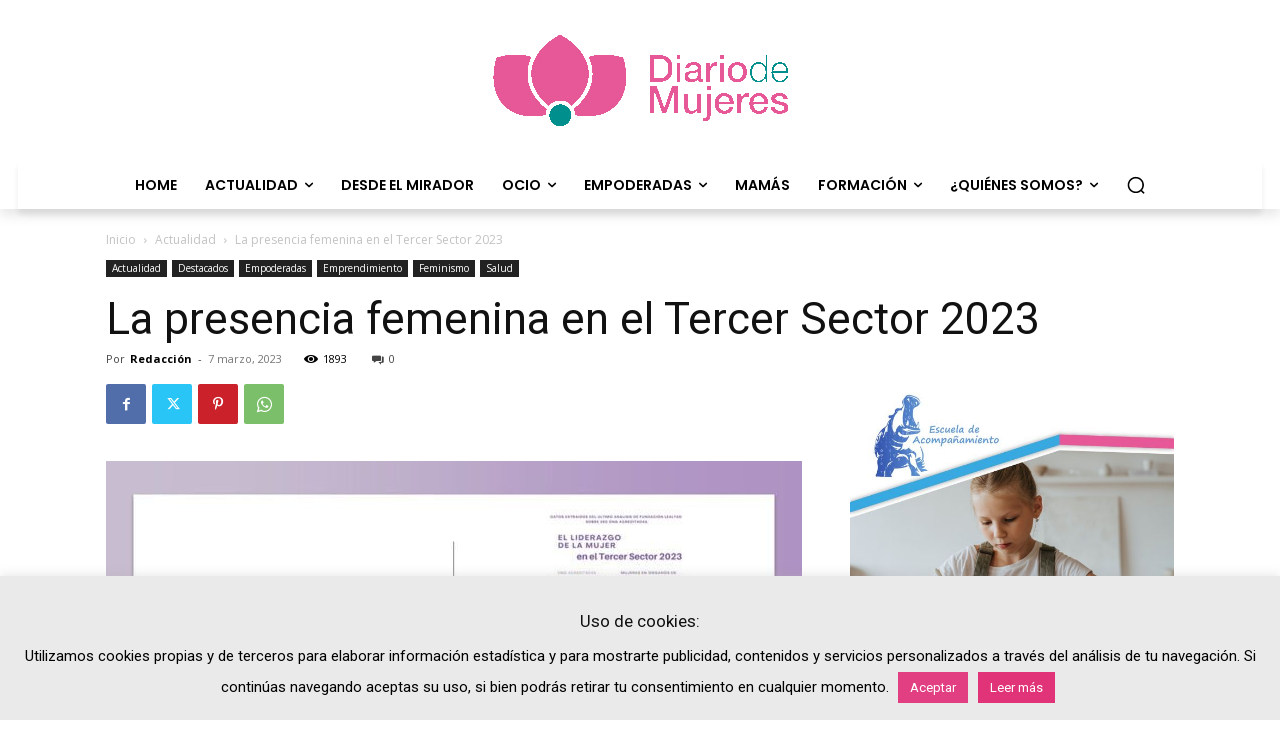

--- FILE ---
content_type: text/html; charset=utf-8
request_url: https://www.google.com/recaptcha/api2/anchor?ar=1&k=6LdtrXEpAAAAAFRX2FVPPTz2FKQ9KO1p7InJDLCF&co=aHR0cHM6Ly9kaWFyaW9kZW11amVyZXMuY29tOjQ0Mw..&hl=en&v=PoyoqOPhxBO7pBk68S4YbpHZ&size=invisible&anchor-ms=20000&execute-ms=30000&cb=fbcgxhnsnwih
body_size: 48709
content:
<!DOCTYPE HTML><html dir="ltr" lang="en"><head><meta http-equiv="Content-Type" content="text/html; charset=UTF-8">
<meta http-equiv="X-UA-Compatible" content="IE=edge">
<title>reCAPTCHA</title>
<style type="text/css">
/* cyrillic-ext */
@font-face {
  font-family: 'Roboto';
  font-style: normal;
  font-weight: 400;
  font-stretch: 100%;
  src: url(//fonts.gstatic.com/s/roboto/v48/KFO7CnqEu92Fr1ME7kSn66aGLdTylUAMa3GUBHMdazTgWw.woff2) format('woff2');
  unicode-range: U+0460-052F, U+1C80-1C8A, U+20B4, U+2DE0-2DFF, U+A640-A69F, U+FE2E-FE2F;
}
/* cyrillic */
@font-face {
  font-family: 'Roboto';
  font-style: normal;
  font-weight: 400;
  font-stretch: 100%;
  src: url(//fonts.gstatic.com/s/roboto/v48/KFO7CnqEu92Fr1ME7kSn66aGLdTylUAMa3iUBHMdazTgWw.woff2) format('woff2');
  unicode-range: U+0301, U+0400-045F, U+0490-0491, U+04B0-04B1, U+2116;
}
/* greek-ext */
@font-face {
  font-family: 'Roboto';
  font-style: normal;
  font-weight: 400;
  font-stretch: 100%;
  src: url(//fonts.gstatic.com/s/roboto/v48/KFO7CnqEu92Fr1ME7kSn66aGLdTylUAMa3CUBHMdazTgWw.woff2) format('woff2');
  unicode-range: U+1F00-1FFF;
}
/* greek */
@font-face {
  font-family: 'Roboto';
  font-style: normal;
  font-weight: 400;
  font-stretch: 100%;
  src: url(//fonts.gstatic.com/s/roboto/v48/KFO7CnqEu92Fr1ME7kSn66aGLdTylUAMa3-UBHMdazTgWw.woff2) format('woff2');
  unicode-range: U+0370-0377, U+037A-037F, U+0384-038A, U+038C, U+038E-03A1, U+03A3-03FF;
}
/* math */
@font-face {
  font-family: 'Roboto';
  font-style: normal;
  font-weight: 400;
  font-stretch: 100%;
  src: url(//fonts.gstatic.com/s/roboto/v48/KFO7CnqEu92Fr1ME7kSn66aGLdTylUAMawCUBHMdazTgWw.woff2) format('woff2');
  unicode-range: U+0302-0303, U+0305, U+0307-0308, U+0310, U+0312, U+0315, U+031A, U+0326-0327, U+032C, U+032F-0330, U+0332-0333, U+0338, U+033A, U+0346, U+034D, U+0391-03A1, U+03A3-03A9, U+03B1-03C9, U+03D1, U+03D5-03D6, U+03F0-03F1, U+03F4-03F5, U+2016-2017, U+2034-2038, U+203C, U+2040, U+2043, U+2047, U+2050, U+2057, U+205F, U+2070-2071, U+2074-208E, U+2090-209C, U+20D0-20DC, U+20E1, U+20E5-20EF, U+2100-2112, U+2114-2115, U+2117-2121, U+2123-214F, U+2190, U+2192, U+2194-21AE, U+21B0-21E5, U+21F1-21F2, U+21F4-2211, U+2213-2214, U+2216-22FF, U+2308-230B, U+2310, U+2319, U+231C-2321, U+2336-237A, U+237C, U+2395, U+239B-23B7, U+23D0, U+23DC-23E1, U+2474-2475, U+25AF, U+25B3, U+25B7, U+25BD, U+25C1, U+25CA, U+25CC, U+25FB, U+266D-266F, U+27C0-27FF, U+2900-2AFF, U+2B0E-2B11, U+2B30-2B4C, U+2BFE, U+3030, U+FF5B, U+FF5D, U+1D400-1D7FF, U+1EE00-1EEFF;
}
/* symbols */
@font-face {
  font-family: 'Roboto';
  font-style: normal;
  font-weight: 400;
  font-stretch: 100%;
  src: url(//fonts.gstatic.com/s/roboto/v48/KFO7CnqEu92Fr1ME7kSn66aGLdTylUAMaxKUBHMdazTgWw.woff2) format('woff2');
  unicode-range: U+0001-000C, U+000E-001F, U+007F-009F, U+20DD-20E0, U+20E2-20E4, U+2150-218F, U+2190, U+2192, U+2194-2199, U+21AF, U+21E6-21F0, U+21F3, U+2218-2219, U+2299, U+22C4-22C6, U+2300-243F, U+2440-244A, U+2460-24FF, U+25A0-27BF, U+2800-28FF, U+2921-2922, U+2981, U+29BF, U+29EB, U+2B00-2BFF, U+4DC0-4DFF, U+FFF9-FFFB, U+10140-1018E, U+10190-1019C, U+101A0, U+101D0-101FD, U+102E0-102FB, U+10E60-10E7E, U+1D2C0-1D2D3, U+1D2E0-1D37F, U+1F000-1F0FF, U+1F100-1F1AD, U+1F1E6-1F1FF, U+1F30D-1F30F, U+1F315, U+1F31C, U+1F31E, U+1F320-1F32C, U+1F336, U+1F378, U+1F37D, U+1F382, U+1F393-1F39F, U+1F3A7-1F3A8, U+1F3AC-1F3AF, U+1F3C2, U+1F3C4-1F3C6, U+1F3CA-1F3CE, U+1F3D4-1F3E0, U+1F3ED, U+1F3F1-1F3F3, U+1F3F5-1F3F7, U+1F408, U+1F415, U+1F41F, U+1F426, U+1F43F, U+1F441-1F442, U+1F444, U+1F446-1F449, U+1F44C-1F44E, U+1F453, U+1F46A, U+1F47D, U+1F4A3, U+1F4B0, U+1F4B3, U+1F4B9, U+1F4BB, U+1F4BF, U+1F4C8-1F4CB, U+1F4D6, U+1F4DA, U+1F4DF, U+1F4E3-1F4E6, U+1F4EA-1F4ED, U+1F4F7, U+1F4F9-1F4FB, U+1F4FD-1F4FE, U+1F503, U+1F507-1F50B, U+1F50D, U+1F512-1F513, U+1F53E-1F54A, U+1F54F-1F5FA, U+1F610, U+1F650-1F67F, U+1F687, U+1F68D, U+1F691, U+1F694, U+1F698, U+1F6AD, U+1F6B2, U+1F6B9-1F6BA, U+1F6BC, U+1F6C6-1F6CF, U+1F6D3-1F6D7, U+1F6E0-1F6EA, U+1F6F0-1F6F3, U+1F6F7-1F6FC, U+1F700-1F7FF, U+1F800-1F80B, U+1F810-1F847, U+1F850-1F859, U+1F860-1F887, U+1F890-1F8AD, U+1F8B0-1F8BB, U+1F8C0-1F8C1, U+1F900-1F90B, U+1F93B, U+1F946, U+1F984, U+1F996, U+1F9E9, U+1FA00-1FA6F, U+1FA70-1FA7C, U+1FA80-1FA89, U+1FA8F-1FAC6, U+1FACE-1FADC, U+1FADF-1FAE9, U+1FAF0-1FAF8, U+1FB00-1FBFF;
}
/* vietnamese */
@font-face {
  font-family: 'Roboto';
  font-style: normal;
  font-weight: 400;
  font-stretch: 100%;
  src: url(//fonts.gstatic.com/s/roboto/v48/KFO7CnqEu92Fr1ME7kSn66aGLdTylUAMa3OUBHMdazTgWw.woff2) format('woff2');
  unicode-range: U+0102-0103, U+0110-0111, U+0128-0129, U+0168-0169, U+01A0-01A1, U+01AF-01B0, U+0300-0301, U+0303-0304, U+0308-0309, U+0323, U+0329, U+1EA0-1EF9, U+20AB;
}
/* latin-ext */
@font-face {
  font-family: 'Roboto';
  font-style: normal;
  font-weight: 400;
  font-stretch: 100%;
  src: url(//fonts.gstatic.com/s/roboto/v48/KFO7CnqEu92Fr1ME7kSn66aGLdTylUAMa3KUBHMdazTgWw.woff2) format('woff2');
  unicode-range: U+0100-02BA, U+02BD-02C5, U+02C7-02CC, U+02CE-02D7, U+02DD-02FF, U+0304, U+0308, U+0329, U+1D00-1DBF, U+1E00-1E9F, U+1EF2-1EFF, U+2020, U+20A0-20AB, U+20AD-20C0, U+2113, U+2C60-2C7F, U+A720-A7FF;
}
/* latin */
@font-face {
  font-family: 'Roboto';
  font-style: normal;
  font-weight: 400;
  font-stretch: 100%;
  src: url(//fonts.gstatic.com/s/roboto/v48/KFO7CnqEu92Fr1ME7kSn66aGLdTylUAMa3yUBHMdazQ.woff2) format('woff2');
  unicode-range: U+0000-00FF, U+0131, U+0152-0153, U+02BB-02BC, U+02C6, U+02DA, U+02DC, U+0304, U+0308, U+0329, U+2000-206F, U+20AC, U+2122, U+2191, U+2193, U+2212, U+2215, U+FEFF, U+FFFD;
}
/* cyrillic-ext */
@font-face {
  font-family: 'Roboto';
  font-style: normal;
  font-weight: 500;
  font-stretch: 100%;
  src: url(//fonts.gstatic.com/s/roboto/v48/KFO7CnqEu92Fr1ME7kSn66aGLdTylUAMa3GUBHMdazTgWw.woff2) format('woff2');
  unicode-range: U+0460-052F, U+1C80-1C8A, U+20B4, U+2DE0-2DFF, U+A640-A69F, U+FE2E-FE2F;
}
/* cyrillic */
@font-face {
  font-family: 'Roboto';
  font-style: normal;
  font-weight: 500;
  font-stretch: 100%;
  src: url(//fonts.gstatic.com/s/roboto/v48/KFO7CnqEu92Fr1ME7kSn66aGLdTylUAMa3iUBHMdazTgWw.woff2) format('woff2');
  unicode-range: U+0301, U+0400-045F, U+0490-0491, U+04B0-04B1, U+2116;
}
/* greek-ext */
@font-face {
  font-family: 'Roboto';
  font-style: normal;
  font-weight: 500;
  font-stretch: 100%;
  src: url(//fonts.gstatic.com/s/roboto/v48/KFO7CnqEu92Fr1ME7kSn66aGLdTylUAMa3CUBHMdazTgWw.woff2) format('woff2');
  unicode-range: U+1F00-1FFF;
}
/* greek */
@font-face {
  font-family: 'Roboto';
  font-style: normal;
  font-weight: 500;
  font-stretch: 100%;
  src: url(//fonts.gstatic.com/s/roboto/v48/KFO7CnqEu92Fr1ME7kSn66aGLdTylUAMa3-UBHMdazTgWw.woff2) format('woff2');
  unicode-range: U+0370-0377, U+037A-037F, U+0384-038A, U+038C, U+038E-03A1, U+03A3-03FF;
}
/* math */
@font-face {
  font-family: 'Roboto';
  font-style: normal;
  font-weight: 500;
  font-stretch: 100%;
  src: url(//fonts.gstatic.com/s/roboto/v48/KFO7CnqEu92Fr1ME7kSn66aGLdTylUAMawCUBHMdazTgWw.woff2) format('woff2');
  unicode-range: U+0302-0303, U+0305, U+0307-0308, U+0310, U+0312, U+0315, U+031A, U+0326-0327, U+032C, U+032F-0330, U+0332-0333, U+0338, U+033A, U+0346, U+034D, U+0391-03A1, U+03A3-03A9, U+03B1-03C9, U+03D1, U+03D5-03D6, U+03F0-03F1, U+03F4-03F5, U+2016-2017, U+2034-2038, U+203C, U+2040, U+2043, U+2047, U+2050, U+2057, U+205F, U+2070-2071, U+2074-208E, U+2090-209C, U+20D0-20DC, U+20E1, U+20E5-20EF, U+2100-2112, U+2114-2115, U+2117-2121, U+2123-214F, U+2190, U+2192, U+2194-21AE, U+21B0-21E5, U+21F1-21F2, U+21F4-2211, U+2213-2214, U+2216-22FF, U+2308-230B, U+2310, U+2319, U+231C-2321, U+2336-237A, U+237C, U+2395, U+239B-23B7, U+23D0, U+23DC-23E1, U+2474-2475, U+25AF, U+25B3, U+25B7, U+25BD, U+25C1, U+25CA, U+25CC, U+25FB, U+266D-266F, U+27C0-27FF, U+2900-2AFF, U+2B0E-2B11, U+2B30-2B4C, U+2BFE, U+3030, U+FF5B, U+FF5D, U+1D400-1D7FF, U+1EE00-1EEFF;
}
/* symbols */
@font-face {
  font-family: 'Roboto';
  font-style: normal;
  font-weight: 500;
  font-stretch: 100%;
  src: url(//fonts.gstatic.com/s/roboto/v48/KFO7CnqEu92Fr1ME7kSn66aGLdTylUAMaxKUBHMdazTgWw.woff2) format('woff2');
  unicode-range: U+0001-000C, U+000E-001F, U+007F-009F, U+20DD-20E0, U+20E2-20E4, U+2150-218F, U+2190, U+2192, U+2194-2199, U+21AF, U+21E6-21F0, U+21F3, U+2218-2219, U+2299, U+22C4-22C6, U+2300-243F, U+2440-244A, U+2460-24FF, U+25A0-27BF, U+2800-28FF, U+2921-2922, U+2981, U+29BF, U+29EB, U+2B00-2BFF, U+4DC0-4DFF, U+FFF9-FFFB, U+10140-1018E, U+10190-1019C, U+101A0, U+101D0-101FD, U+102E0-102FB, U+10E60-10E7E, U+1D2C0-1D2D3, U+1D2E0-1D37F, U+1F000-1F0FF, U+1F100-1F1AD, U+1F1E6-1F1FF, U+1F30D-1F30F, U+1F315, U+1F31C, U+1F31E, U+1F320-1F32C, U+1F336, U+1F378, U+1F37D, U+1F382, U+1F393-1F39F, U+1F3A7-1F3A8, U+1F3AC-1F3AF, U+1F3C2, U+1F3C4-1F3C6, U+1F3CA-1F3CE, U+1F3D4-1F3E0, U+1F3ED, U+1F3F1-1F3F3, U+1F3F5-1F3F7, U+1F408, U+1F415, U+1F41F, U+1F426, U+1F43F, U+1F441-1F442, U+1F444, U+1F446-1F449, U+1F44C-1F44E, U+1F453, U+1F46A, U+1F47D, U+1F4A3, U+1F4B0, U+1F4B3, U+1F4B9, U+1F4BB, U+1F4BF, U+1F4C8-1F4CB, U+1F4D6, U+1F4DA, U+1F4DF, U+1F4E3-1F4E6, U+1F4EA-1F4ED, U+1F4F7, U+1F4F9-1F4FB, U+1F4FD-1F4FE, U+1F503, U+1F507-1F50B, U+1F50D, U+1F512-1F513, U+1F53E-1F54A, U+1F54F-1F5FA, U+1F610, U+1F650-1F67F, U+1F687, U+1F68D, U+1F691, U+1F694, U+1F698, U+1F6AD, U+1F6B2, U+1F6B9-1F6BA, U+1F6BC, U+1F6C6-1F6CF, U+1F6D3-1F6D7, U+1F6E0-1F6EA, U+1F6F0-1F6F3, U+1F6F7-1F6FC, U+1F700-1F7FF, U+1F800-1F80B, U+1F810-1F847, U+1F850-1F859, U+1F860-1F887, U+1F890-1F8AD, U+1F8B0-1F8BB, U+1F8C0-1F8C1, U+1F900-1F90B, U+1F93B, U+1F946, U+1F984, U+1F996, U+1F9E9, U+1FA00-1FA6F, U+1FA70-1FA7C, U+1FA80-1FA89, U+1FA8F-1FAC6, U+1FACE-1FADC, U+1FADF-1FAE9, U+1FAF0-1FAF8, U+1FB00-1FBFF;
}
/* vietnamese */
@font-face {
  font-family: 'Roboto';
  font-style: normal;
  font-weight: 500;
  font-stretch: 100%;
  src: url(//fonts.gstatic.com/s/roboto/v48/KFO7CnqEu92Fr1ME7kSn66aGLdTylUAMa3OUBHMdazTgWw.woff2) format('woff2');
  unicode-range: U+0102-0103, U+0110-0111, U+0128-0129, U+0168-0169, U+01A0-01A1, U+01AF-01B0, U+0300-0301, U+0303-0304, U+0308-0309, U+0323, U+0329, U+1EA0-1EF9, U+20AB;
}
/* latin-ext */
@font-face {
  font-family: 'Roboto';
  font-style: normal;
  font-weight: 500;
  font-stretch: 100%;
  src: url(//fonts.gstatic.com/s/roboto/v48/KFO7CnqEu92Fr1ME7kSn66aGLdTylUAMa3KUBHMdazTgWw.woff2) format('woff2');
  unicode-range: U+0100-02BA, U+02BD-02C5, U+02C7-02CC, U+02CE-02D7, U+02DD-02FF, U+0304, U+0308, U+0329, U+1D00-1DBF, U+1E00-1E9F, U+1EF2-1EFF, U+2020, U+20A0-20AB, U+20AD-20C0, U+2113, U+2C60-2C7F, U+A720-A7FF;
}
/* latin */
@font-face {
  font-family: 'Roboto';
  font-style: normal;
  font-weight: 500;
  font-stretch: 100%;
  src: url(//fonts.gstatic.com/s/roboto/v48/KFO7CnqEu92Fr1ME7kSn66aGLdTylUAMa3yUBHMdazQ.woff2) format('woff2');
  unicode-range: U+0000-00FF, U+0131, U+0152-0153, U+02BB-02BC, U+02C6, U+02DA, U+02DC, U+0304, U+0308, U+0329, U+2000-206F, U+20AC, U+2122, U+2191, U+2193, U+2212, U+2215, U+FEFF, U+FFFD;
}
/* cyrillic-ext */
@font-face {
  font-family: 'Roboto';
  font-style: normal;
  font-weight: 900;
  font-stretch: 100%;
  src: url(//fonts.gstatic.com/s/roboto/v48/KFO7CnqEu92Fr1ME7kSn66aGLdTylUAMa3GUBHMdazTgWw.woff2) format('woff2');
  unicode-range: U+0460-052F, U+1C80-1C8A, U+20B4, U+2DE0-2DFF, U+A640-A69F, U+FE2E-FE2F;
}
/* cyrillic */
@font-face {
  font-family: 'Roboto';
  font-style: normal;
  font-weight: 900;
  font-stretch: 100%;
  src: url(//fonts.gstatic.com/s/roboto/v48/KFO7CnqEu92Fr1ME7kSn66aGLdTylUAMa3iUBHMdazTgWw.woff2) format('woff2');
  unicode-range: U+0301, U+0400-045F, U+0490-0491, U+04B0-04B1, U+2116;
}
/* greek-ext */
@font-face {
  font-family: 'Roboto';
  font-style: normal;
  font-weight: 900;
  font-stretch: 100%;
  src: url(//fonts.gstatic.com/s/roboto/v48/KFO7CnqEu92Fr1ME7kSn66aGLdTylUAMa3CUBHMdazTgWw.woff2) format('woff2');
  unicode-range: U+1F00-1FFF;
}
/* greek */
@font-face {
  font-family: 'Roboto';
  font-style: normal;
  font-weight: 900;
  font-stretch: 100%;
  src: url(//fonts.gstatic.com/s/roboto/v48/KFO7CnqEu92Fr1ME7kSn66aGLdTylUAMa3-UBHMdazTgWw.woff2) format('woff2');
  unicode-range: U+0370-0377, U+037A-037F, U+0384-038A, U+038C, U+038E-03A1, U+03A3-03FF;
}
/* math */
@font-face {
  font-family: 'Roboto';
  font-style: normal;
  font-weight: 900;
  font-stretch: 100%;
  src: url(//fonts.gstatic.com/s/roboto/v48/KFO7CnqEu92Fr1ME7kSn66aGLdTylUAMawCUBHMdazTgWw.woff2) format('woff2');
  unicode-range: U+0302-0303, U+0305, U+0307-0308, U+0310, U+0312, U+0315, U+031A, U+0326-0327, U+032C, U+032F-0330, U+0332-0333, U+0338, U+033A, U+0346, U+034D, U+0391-03A1, U+03A3-03A9, U+03B1-03C9, U+03D1, U+03D5-03D6, U+03F0-03F1, U+03F4-03F5, U+2016-2017, U+2034-2038, U+203C, U+2040, U+2043, U+2047, U+2050, U+2057, U+205F, U+2070-2071, U+2074-208E, U+2090-209C, U+20D0-20DC, U+20E1, U+20E5-20EF, U+2100-2112, U+2114-2115, U+2117-2121, U+2123-214F, U+2190, U+2192, U+2194-21AE, U+21B0-21E5, U+21F1-21F2, U+21F4-2211, U+2213-2214, U+2216-22FF, U+2308-230B, U+2310, U+2319, U+231C-2321, U+2336-237A, U+237C, U+2395, U+239B-23B7, U+23D0, U+23DC-23E1, U+2474-2475, U+25AF, U+25B3, U+25B7, U+25BD, U+25C1, U+25CA, U+25CC, U+25FB, U+266D-266F, U+27C0-27FF, U+2900-2AFF, U+2B0E-2B11, U+2B30-2B4C, U+2BFE, U+3030, U+FF5B, U+FF5D, U+1D400-1D7FF, U+1EE00-1EEFF;
}
/* symbols */
@font-face {
  font-family: 'Roboto';
  font-style: normal;
  font-weight: 900;
  font-stretch: 100%;
  src: url(//fonts.gstatic.com/s/roboto/v48/KFO7CnqEu92Fr1ME7kSn66aGLdTylUAMaxKUBHMdazTgWw.woff2) format('woff2');
  unicode-range: U+0001-000C, U+000E-001F, U+007F-009F, U+20DD-20E0, U+20E2-20E4, U+2150-218F, U+2190, U+2192, U+2194-2199, U+21AF, U+21E6-21F0, U+21F3, U+2218-2219, U+2299, U+22C4-22C6, U+2300-243F, U+2440-244A, U+2460-24FF, U+25A0-27BF, U+2800-28FF, U+2921-2922, U+2981, U+29BF, U+29EB, U+2B00-2BFF, U+4DC0-4DFF, U+FFF9-FFFB, U+10140-1018E, U+10190-1019C, U+101A0, U+101D0-101FD, U+102E0-102FB, U+10E60-10E7E, U+1D2C0-1D2D3, U+1D2E0-1D37F, U+1F000-1F0FF, U+1F100-1F1AD, U+1F1E6-1F1FF, U+1F30D-1F30F, U+1F315, U+1F31C, U+1F31E, U+1F320-1F32C, U+1F336, U+1F378, U+1F37D, U+1F382, U+1F393-1F39F, U+1F3A7-1F3A8, U+1F3AC-1F3AF, U+1F3C2, U+1F3C4-1F3C6, U+1F3CA-1F3CE, U+1F3D4-1F3E0, U+1F3ED, U+1F3F1-1F3F3, U+1F3F5-1F3F7, U+1F408, U+1F415, U+1F41F, U+1F426, U+1F43F, U+1F441-1F442, U+1F444, U+1F446-1F449, U+1F44C-1F44E, U+1F453, U+1F46A, U+1F47D, U+1F4A3, U+1F4B0, U+1F4B3, U+1F4B9, U+1F4BB, U+1F4BF, U+1F4C8-1F4CB, U+1F4D6, U+1F4DA, U+1F4DF, U+1F4E3-1F4E6, U+1F4EA-1F4ED, U+1F4F7, U+1F4F9-1F4FB, U+1F4FD-1F4FE, U+1F503, U+1F507-1F50B, U+1F50D, U+1F512-1F513, U+1F53E-1F54A, U+1F54F-1F5FA, U+1F610, U+1F650-1F67F, U+1F687, U+1F68D, U+1F691, U+1F694, U+1F698, U+1F6AD, U+1F6B2, U+1F6B9-1F6BA, U+1F6BC, U+1F6C6-1F6CF, U+1F6D3-1F6D7, U+1F6E0-1F6EA, U+1F6F0-1F6F3, U+1F6F7-1F6FC, U+1F700-1F7FF, U+1F800-1F80B, U+1F810-1F847, U+1F850-1F859, U+1F860-1F887, U+1F890-1F8AD, U+1F8B0-1F8BB, U+1F8C0-1F8C1, U+1F900-1F90B, U+1F93B, U+1F946, U+1F984, U+1F996, U+1F9E9, U+1FA00-1FA6F, U+1FA70-1FA7C, U+1FA80-1FA89, U+1FA8F-1FAC6, U+1FACE-1FADC, U+1FADF-1FAE9, U+1FAF0-1FAF8, U+1FB00-1FBFF;
}
/* vietnamese */
@font-face {
  font-family: 'Roboto';
  font-style: normal;
  font-weight: 900;
  font-stretch: 100%;
  src: url(//fonts.gstatic.com/s/roboto/v48/KFO7CnqEu92Fr1ME7kSn66aGLdTylUAMa3OUBHMdazTgWw.woff2) format('woff2');
  unicode-range: U+0102-0103, U+0110-0111, U+0128-0129, U+0168-0169, U+01A0-01A1, U+01AF-01B0, U+0300-0301, U+0303-0304, U+0308-0309, U+0323, U+0329, U+1EA0-1EF9, U+20AB;
}
/* latin-ext */
@font-face {
  font-family: 'Roboto';
  font-style: normal;
  font-weight: 900;
  font-stretch: 100%;
  src: url(//fonts.gstatic.com/s/roboto/v48/KFO7CnqEu92Fr1ME7kSn66aGLdTylUAMa3KUBHMdazTgWw.woff2) format('woff2');
  unicode-range: U+0100-02BA, U+02BD-02C5, U+02C7-02CC, U+02CE-02D7, U+02DD-02FF, U+0304, U+0308, U+0329, U+1D00-1DBF, U+1E00-1E9F, U+1EF2-1EFF, U+2020, U+20A0-20AB, U+20AD-20C0, U+2113, U+2C60-2C7F, U+A720-A7FF;
}
/* latin */
@font-face {
  font-family: 'Roboto';
  font-style: normal;
  font-weight: 900;
  font-stretch: 100%;
  src: url(//fonts.gstatic.com/s/roboto/v48/KFO7CnqEu92Fr1ME7kSn66aGLdTylUAMa3yUBHMdazQ.woff2) format('woff2');
  unicode-range: U+0000-00FF, U+0131, U+0152-0153, U+02BB-02BC, U+02C6, U+02DA, U+02DC, U+0304, U+0308, U+0329, U+2000-206F, U+20AC, U+2122, U+2191, U+2193, U+2212, U+2215, U+FEFF, U+FFFD;
}

</style>
<link rel="stylesheet" type="text/css" href="https://www.gstatic.com/recaptcha/releases/PoyoqOPhxBO7pBk68S4YbpHZ/styles__ltr.css">
<script nonce="JDE3DpjmbhuCqXZFrBg-Dw" type="text/javascript">window['__recaptcha_api'] = 'https://www.google.com/recaptcha/api2/';</script>
<script type="text/javascript" src="https://www.gstatic.com/recaptcha/releases/PoyoqOPhxBO7pBk68S4YbpHZ/recaptcha__en.js" nonce="JDE3DpjmbhuCqXZFrBg-Dw">
      
    </script></head>
<body><div id="rc-anchor-alert" class="rc-anchor-alert"></div>
<input type="hidden" id="recaptcha-token" value="[base64]">
<script type="text/javascript" nonce="JDE3DpjmbhuCqXZFrBg-Dw">
      recaptcha.anchor.Main.init("[\x22ainput\x22,[\x22bgdata\x22,\x22\x22,\[base64]/[base64]/[base64]/[base64]/[base64]/UltsKytdPUU6KEU8MjA0OD9SW2wrK109RT4+NnwxOTI6KChFJjY0NTEyKT09NTUyOTYmJk0rMTxjLmxlbmd0aCYmKGMuY2hhckNvZGVBdChNKzEpJjY0NTEyKT09NTYzMjA/[base64]/[base64]/[base64]/[base64]/[base64]/[base64]/[base64]\x22,\[base64]\\u003d\x22,\x22w43Cky5PwoHDqSfCmMKlTMKQw5vClS1cw45EHMOYw4VzOVXCqXBHc8OGwrHDtsOMw5zCjjhqwqgHDzXDqTzCnnTDlsOrYhs9w5nDuMOkw6/Dm8KbwovCgcOSAQzCrMKow4/DqnY3wqvClXHDoMOGZcKXwrfCjMK0dxTDi13CqcKZDsKowqzCgE5mw7LCgsOCw717JcKZAU/CuMKQcVNWw5DCihZKR8OUwpFmYMKqw7Zzwr0Jw4YRwpo5esKcw4/CnMKfwo3DjMK7IH7DvnjDnX/CnwtBwpHCqTcqQsKww4VqWcKeAy8dOCBCL8OWwpbDisK1w6rCq8KgX8OhC20cMcKYaE0DwovDjsOtw5PCjsO3w5QXw65PGMOlwqPDniHDsnkAw7JUw5lBwp/Cg1sOPlp1wo58w4TCtcKUSFg4eMOzw4MkFExzwrFxw5cOF1kywpTCul/Dj0gOR8K4UQnCusO2NE5yPFfDt8OawobCuRQEdMOkw6TCpxxQFVnDrhjDlX8HwpF3IsKTw4fCm8KbDzEWw4LClBzCkBNcwpE/w5LCjFwObhM2wqLCkMKPKsKcAgPCp0rDnsKZwqbDqG58c8KgZVXDnBrCucOXwpx+SAzCicKHYzksHwTDvsOAwpxnw7/DosO9w6TCvMOxwr3Cqh7Cm1k9DnlVw77Cr8O/FT3DusOAwpVtwqjDvsObwoDChMOWw6jCs8OJwoHCu8KBMsO4c8K7wpnCu2d0w7/CsjU+XcODFg0bKcOkw49twpRUw4fDhcOZLUpawosyZsOswohCw7TClXnCnXLCiVMgwonCoHtpw4l3JVfCvXDDkcOjMcO9QS4hRsK7e8O/P2fDth/CnsKZZhrDi8OvwrjCrRoJQMOuYcOXw7AjcsO+w6/CpCgbw57ClsO+LiPDvTbCk8KTw4XDoRDDlkURV8KKOBrDnWDCusOYw6EabcK1bQU2d8Kfw7PClx3DucKCCMOlw4PDrcKPwog3Qj/ClXjDoS4Uw4pFwr7DsMKaw73CtcKKw5bDuAh9eMKqd3k6cErDmEA4wpXDh1XCsELCosOuwrRiw40sLMKWdcOuXMKsw5FNXB7Dn8KQw5VbY8OuRxDCvMKcwrrDsMOjfQ7CtgAAcMKrw6/[base64]/CmFggw5nDtcO/wrPCksKCw4LDp8KewqU7wpzDlgoiwociCRZ6fcK/w4XDkBjCmAjCkj9/w6DCrMOBEUjCqCR7e3DCjFHCt2gAwplgw6DDucKVw43Di0PDhMKOw4nCpMOuw5dHN8OiDcOwKiN+FGwaScKzw7FgwpBMwpQSw6wXw795w7wJw4nDjsOSIxVWwpFhYxjDtsKiJsOVw5zCmcKHEsOaPSbDhBXCosKVRS/CtsKBwpPDrMOFcMOZWcOZGcOBYzLDi8KScgE7wpVRGMOLw6kiw5jDk8KDaD5jwo4TbMKHOcKYPzbDs17DlMK1esOWdcOJeMKrYFp8w4wGwosdw5JZLcOtwqnCnE3DtMO4w7HCtMOlw5PCu8KMw4/ChsKgw4/[base64]/[base64]/ClGhcBcOsMsOyw7huw7Y2w5fCs8OJBhhcw6hXwq3Co2fDuw/DqlLDhX0tw4R6d8KcQFLDjRsbWCI5Q8KtwrrCuk1yw6PDpsK4w4rDjmYEIF8Lwr/DtULDqQYDPgAcHcKjwodHVsO2wrrChyA2HcKTwr7CvcO9MMOhD8OTw5thacOgXg8WVcKxw6DCocKTw7I4w6U0HEPDvyPCvMK+w6TDvsKicD1qJWIgEkXCnn/CjzbCjTNbwpDDlXzCuSvCrcK1w50HwrofP3xab8O7w5vDsjgAwqXCoyhtwpTCs2EWw7Mww7NJw7E4wpjCrMOpMMOEwrh+X1xKw6HDoFDCjcKfQFBBwqPChzgSNcK6DiYUGxJqEMOZwpDDs8KgRcKqwqPDkjfDiwrCiDgNw7rClRrDrzLDi8OyQnQLwqXDgRrDvx/CmsKHZwkafMKew5lRADXDnMKCw4fCrcKsXcOTwrwPZi4eQwDCtwrCpMOIKcKBfzPCukRHUsKswrZRw4RWwojCnsOzwrnCrsKSJ8OaSCrDlcOvwr/CnnF8wps4bMKpw5BscsOQGWvDmUXCkTkBIMKbeVDDtcKYwozCjQ3DvTrCmcKnbX9nwr/CuhrCqXXChhl8A8KkSMOQJ2jDhMKqwofDjMKfUlLCtHoyKMOrG8OnwptUw4rCscOkNcKzw6zCmwXCrCHCv0s3fMKLeQh5w7TCtQxsT8OQwoXCp1fDmxk/wptfwqI7JG/CpmLDtmfDmCXDrVLDtwfCosOewpwzw5sDw73CiHgcwoZ8wrvCrXfCgMKew5HDgMOoYMOvwqhsBgBowo3CkcOZw78Ww5PCq8KKIg/DoibDgWPCqsObVcOvw6Zrw45awp5vw60Aw4sJw5bDv8KvN8OcwrfDmMO+b8K7T8O1PcKWVsObw6jChy8cwr8MwowAwrjDgmXDuR3ClRHDtjfDlh3CtwUGZnIjwrHCiyrDtMKKJBsaASPDocKfQy3DrRvDsTjCgMK/w6zDmcK6KGXDqhEJwqw5wqZ5wq1nwpITTMKXKmFHDk7CjsK+w7Bfw7Y/CMOFwoRbw73Dil/DicKse8Kjw6zChsKoMcK4wo7DuMOwXsOYZsKkw73DssOqwrk0w7gEwqXDtS5nwrjCvVfDjMOwwpwLw4fChsO1ClTClMOuDCjDunTCv8KoFSzCjsO0wo/DsF5pwr1/w6VeOcKoD2ZTSwMhw51BwpfDnQMZb8OBTMKSaMOFwrvCusOIWRnCi8Owa8KcJcKuwpkzw4B0worCmsOQw51ywrjDoMK+wqYjwpjDilXCmg0cwpcWwrBDwrvCl3AHdcKvw5/CqcK0RghQS8KBw7tqw5XCiHUgwqLDm8OuwqDCv8OvwoHCvsOpGcKrwrl1w4Iiwqd+w7DCoDM3w5PCnx7DrGDDuRVbTcOjwpVfw7RXAcOkwqLDu8KeFRXCnjsWXSnCnsOwAMKxwrjDvTzChSJJZ8K5wqhBw6xJazMXw73Cm8OMZcOOD8OtwrhOw6rCu0/Ds8O9ID7Dl1/CocOYw5QyNWHDtRBawoI2w4MJGHrDjcODw7RHDHjCjcKiTjDDvWYPwrLCqjzCtUPDuCM1wrjDgT7DiiBXA01Bw5rDjQHCm8KQdwNLNsOLHwTDvcOgw7fDmAfCg8KtA0xuw61uwrNbSDTCgh7DiMKPw4wrw6/CrDPDugZlwp/Dmx0HOkUlwogBwqLDscONw4spw4IGQ8OMbVkyORV4RkTCqsKzw5gwwpV/w5rDnsOoKsKuTsKTHknCjkPDg8K8aSMVM24NwqdQIT3DnMKMQMOswojDp2nDisKcwrTDjMKDwrfCqyPCh8KIbVLDn8KgwpXDo8Khw7jDhcO0PRXColbDjMOQw5fCqcO/[base64]/CjMKCw7tjVMKgO1fDicO4MkLCvMKqw4xqbsOaP8KSU8OdAsKZwoIcwpXCnBlYwq1jw4jCgiZUwo7Ckn5CwofCsSVqEsOAwq99w4DDkkrCshgOwpzCq8K9w6nCh8Kkw5VeB10gXk/Cji1Wb8KXSFDDpMK9TQd3e8OFwokDLREwasO2w4bCrCjDpMODFcOWbsOCYsOgw74gOhQ4ZHkzSjk0wrzDjx5wCnwNw4pWw7ojw5nDvQVVbgBuJnvCgMOfw7tHFxIYN8KIwpTDsCbDu8OQWmLDuRMGCR9zwpTCuBYQwqY6a2/[base64]/[base64]/P8OMaXHCtsONbsOUwrpeHcKgworCi8KBw6nCmgrCi0AkOBkLKHR8wrvDihN+fh/[base64]/CvEXDh2fCicOewploDijCj2sMwpZFw4xJw50GCMOgCQ96w4nCnsOKw4HCuzvDiCTCh37Ch0LChRo7e8ORBGFgDMKuwo3CniUYw4fChAjCtsOUFsOicgbDscKWwr/Cih/DjUUow57Ctl4XEkwQwrpwC8OjE8K+w6vCm2vCvmvCtsKjRcK/FiEOdQEuw4/DgsKGw4TCj2hsYSrDuTYoEsOHXgIuQUTClU7CmX0uwooYw5IPVsKYwpBQw6YjwphLcMOlc2EwGBbDo3/CrTRvbwwidTDDjsKYw7s3w4bDqsO0w7Vzw7TCrcKbD1wkwpzCgFHDtWlobMKLWcKIwoPDmsKdwqzCtsOdblPDmsO7THbDuh99ZHdmwph7wpNnwrfChsKkwrPCsMKOwpJcQhnDm3wiw43ChsK8WzlFwpdDw5IAw77CmMKowrfDg8O0f28WwqE/wrhZZD3CuMKvw4QAwopCw6hHRRLDrMK0BXkYJSHDq8KKHMOgwozDgMOwWMKDw6cBFsKhwo4SwpDDq8KQdWcFwo1xw508wpE2w6vDnsK0U8KgwoJeVw7CpEEuw6IxLjEqwq8Rw5DDisO7wpjDpMODwr5Nw4AAGn3Du8ORwo/DnF/Dh8OYdMKhwrjCncKDbcOKH8K1eHfDncKPaCnDu8KJC8KGcSHCo8Knb8OSw4cIR8Kpw4fDtHhXwrhnQhtHw4PDnnPDqMKawqvCgsKSTF0uw4nCi8ONwo/[base64]/JH55wprCqcK/[base64]/[base64]/DsxIjbVDCiRUubsKOO8K+woTDuSfCv2XDuBcPasO1wrhJK2DCp8OwwqDDmjHCucOBwpTDnG0vXS3DiBvCgcO1wrlXwpLCjVMww6/DgU97w5fCmFExNMKqH8KkOMKowpFkw6rDmMO3OWLDrznDnTTCnWzDk0bDlkTDoAvDtsKJQMKQfMK8P8KDHnbCnWZLwpLDhnNsEk0eIiTDomfCtTHChcOMb0hjw6dXwqxGwoTDu8KEahxLwq3Ch8OlwrTDgsK/[base64]/[base64]/CssK7w7U/G3oawr/DnFjCicONwosjEMOoHsKcwqDCskTDiMKQw5pYw5MbXMOrw6QoEMOLw73CssOmwovCtE7ChsKXwohuw7B5wqtpUsO7w7xMw6/CvAJwI3rDnsOVwoUROA1Cw53DvB/[base64]/[base64]/AcKkBcO/w5PDgB5SF8K2wp/DgMKSFcOwwrg9w5PCkTMtw4gBM8OmwovClsKuHMOcXXzChGAWbydpUHnCmhTCkcOvOVobw6bDuXl1wpzDsMKLw7bCn8OwA0vCoCHDoxbDkVVEJ8OBLBMiwo/ClcOGFcKEBGMIFMOyw5I8w7vDrsKfWMKtR0zDpTXCg8K6NsOqLcKnw5sMw5zCpD0GYsKyw6pTwqVwwpBTw7Jiw6hVwp/DgsKtQ3bCkw4jEArDk3TDhw1peQYcw5A2w5LDgcKHwpcwS8OvL2tgY8OqNMK3R8Kowrljwo1yccOeBFhPwrDCv8O8wrLCoB1/XT7CtR9yJ8KJSl/Cn0HCrCTCpsK0JsOww5DChcONB8OhdFzCtcOIwqAlwrAXZ8Klw5/DpTnCksKWQxcXwqwjwrPCtz7DjibDvRciwqBXGx7DvsK/[base64]/w5cMRsKsesKyeMOxORrCgsOkwqtUw6jDicOSw6PDmsKDUiDCicOqGMOUFMObIXLDmjvDgcK4w7jCtsO5w6tkwqbCvsO/w4jCucOHfkVqGcKZwqpmw6vCrVdUdjrDs2AvYMOnw5vDqsO6w745VsKwN8OHKsK6w57CuhhiBMOww6vDknLDs8ONSiYNwq/DiT8uEMOofx3Ck8KTw79mw5FHwqLCm0IWw4bCosOawr7DuTVfwoHDrMKCJEwTwpTCnsKHUMKAw5FcfE8nw6ItwqHDjisKwpbCnHB0UgfDnwPCrx7Dh8KFJsOzw4c3eQXCmBzDqiHCjR7Dp1NiwqpMwrtUw5/CiCjDojnCtMKmenfCjG3DuMK3OMKiOwtMMFbDhHc4w5LClcKSw5/CusOHwpLDkD/CgUzDjFHDjj7Dh8KjV8KEwogGwrpna09TwrTDmHF6wrtwAFU/w5QrK8OWCSTCjA0Swp0qPsK0c8Kfwrxbw4/Dl8OyU8OIBMO2OFMIw5rDs8KFe3tHeMKQwrJqwpzDrzbDjknDv8Kdwq0mewQvZHQrw5QCw509w7Fxw5d6CEszF1HCnjMdwoM5wopuw6fDi8OYw7HCoyXCpMK8ND/DhjbDk8KIwoVjw5UdQDnDmMKWGwRgakNgUB/DhF1Kw5/[base64]/w4FywqHCicKTw5hnw7jCkhnDllzCrCprDcKWAkZaNMKPEMKAwqzDtsKeLlJfw7fCuMKwwpFFwrbDqcKPFm3Dg8KFax/Dr2cgwoQ2RcKxJH5Jw6dkwrlawqrDlRPCqgghw67DvcOvw5tudsKbw47DlMKhw6XDoh3CtXpcFzfDuMO9fgprwqJXwrIBw7jDoyYAPsKxUScEfwTDvsKQwqvDsmVIwo4tKk0PDiNDw5xSFG0Bw7hJw701eBkdwpTDnMKlw6/Cp8KZwoVISMOtwqLCv8KvMxjDlAPChsOQOcO3e8OTwrbDiMKmQjFkYk7CnlsuCcOrcMKfbVN9U2sgwoJywqbCrMKzQT11P8OEwqTDoMOudsO/wr/DoMKpH2LDqn55w64kLkkow6B6w7rDrcKBFsK8dAUxa8KFwr5DfkVxfH/Cn8OOwpdNw5XDoCvCnDscbiRmwqhZw7PCsMKlwoluwrjDri7Ds8OiMMOqwqnDpcOufkjCpB/[base64]/CjMKuUsKrHk5awqhmw5XDvF3Dt8OQwr8VwqUxXHREw77Dp8Oyw5LCisO3wp7DoMKzw601wrZmMcKXVcOYw7DCssKhw7TDmsKQwpIow7DDmzFmQm0NfMOPw6QRw6jCim/DtCLDn8OfwrbDhz/CvcONw59NwpnDu03DrBUtw5JrBcKrTcKTXHPDisKjw6QUB8KxDCc8NcOBwqd3w5vCiH/Cs8Ojw7YGIVAtw6RmSGhow4NWfMOfIW3DgsKNcmLCgcKMS8K/JkTDoADCq8O9w5DCpsK8Ngpkw6ZkwpNVA1phOMOOCMOUwqzCncKmPEzDj8KJwpw5woIrw65Rwp/Cq8KjPcOVw5jDqz/DmlHCu8KbCcKFERk7w67DlcK/wqnDjz9lw6fCgcOzw7tqE8KrBMOmf8KBUA0qZMOLw5jDkngse8OKZHUwAgnCg3DCqcO3Fmp1w4bDomFfwoBNEBbDlzJBwqzDpTvCkVgIZF0Sw7nCt0dxR8O3wrtXwo/DqTscw6jChAlQbMOmdcKqM8KoIsOmb2bDjCFSw5fCgTzDiStldsKww5ULw43DsMORQcOaWFfDmcORRMKkfcKfw73DlsKPNS19asO8w4bCs2PCtSYMwoBuc8K/woPDtcOlExYZLcOWw77DrFE+XMKxw4jCjHHDk8Oqw79RekdFwp3Cl1/[base64]/DpMKOTcO1wrTDt8Obwr/CgMKCw5LCiGB5G8O6VCzDkgw9w7DCik9vw6R8EV7ClBXCvFDDusOmVcO+VsOmUsOdNilBWi4Qwqx6OMKlw4nCnGIGw5cKw6PDisKyW8KKwoRUw77Dhx/CthAHFSLDuUXCtxk8w6pAwqwNF1XCpsOTwovCvcKQwo0nw47Dl8Oow7pYwpsKYcOuCcOHSsKGesKgwr7ChMOIw4/ClMOOIkJgJidWw6HCscKMCg/CqXJOIcOBFsOaw5TClsKIO8O1VMKowonDosO5wpLDkcOXBX5hw79EwpQuMMOuKcOJTsOsw5xtGsKxMUnCmXXDsMO6wqhOdWbCoG/Do8KrPcO0WcKjTcO+w6FtW8KeVjEnTSbDqmPDhMK6w5Z8DHbDiyUtdA57Fzc1P8OGwo7DoMOoXMODS1Y/P0bCqsOhScOtG8Kewpc/[base64]/CkmzCj8OCw5J2Ex7CmcKaVcKqwrvCsiUxwqDCqMOxwp8tG8Opwpx4S8KCOnvCnsOlIlnDikDCiTTDmSPDjMOaw64YwqnDr11uCx5/w77Dn2nCohB7IH4eCcO/YsKDR0/DrsOJFFITWx/[base64]/DiAPDrMOWKULDr8KJw7zCqTlEw7jCscOrKCDCqWNEYcKgZx3DtlsUAXphM8OHD1U4WmfDomXDjBjDlMKjw7zDn8O4S8OcEXjDocKxRmdVWMK3w71zBDnDi31mSMKKw5HCsMOOXcKLwo7CkHTDlcOqw4Yuw5TDlzbClcKqwpZow60RwpnDhsKzHMKGw4l8wrHDoU/DrRtuw43DnBrCn3jDi8O3NcOZbsObPWY+woFPwrUmwo3DgghBczsewrhyCcKwLnwCwqLCu24xPTfCrcO2csO0wpRkw7nChsOwUMOew4/DrMKcTw7DmsKEVsOqw7vCrG1Cwok/w4/Dr8KxO0sJwpjDgDw0w5zCg2jCiHpjalbCp8Kqw5LDrihrw7rDs8K7DBZuw4LDqgQrwp/Co3Mmw7vCv8KgMcKcw6xiw5w0G8OTMgjDv8KmfMOaXADDhyxgI2RZEHDDphV5H3XCs8OII01iw71NwrobCmA8AMOzwrvCqFTDgMOeYQTCgsK7G3A+wrljwpJTYMKdQ8O/wocfwqbCkcOJwogbwqpgwrIzPQjDs2rCtMKjJ0lRw5DDtjDCjsK/wpESasOhw6vCqlkJa8KBB3XDsMOFX8Oyw5Y/wqBsw4J1w6ElH8OZXw08woVTw4nCn8OtS30yw6zCskYnGMKzw7nDlsOaw7w0TG7DgMKIbsOiWR/[base64]/DhyEtDDvDs2Nrwp1/[base64]/[base64]/OFzDo8OKPARdOQ0sd8ORwpIQKSp7wopmVyXDkAdyJz9pDl07fWXCtcO6wqLDmcOtVMOmWV3DvBXCi8KHdcKjw63DnBw6LioHw4vDq8OCdFvCgMKXwqB2DMOCw5skw5XCsVPCoMK/RlsRaCAHU8OKHiVRwo7CvQ3DhCvDnmjCksKaw73Dqk5WayQXwoDDnG9ww5kiwoU/RcOdZwDDjcOFQsOEwq4IbMO0w7jDhMKCWTnCssKpwr9Ww7DCicOoViIUA8OjwpDDjsOjw6kjJU06DGhHwoHCjsKDwp7Dv8K1dMO0C8OuwrrDi8KmCjJYw69Aw4JJDEpvw5/DuwzCmAgRccKkw60VJXINw6XCpsKhGDzDh3MiIhhCf8OvasKkwpvDoMORw4YmCsOSworDhMOrwrQSFRk2fcKPwpZNf8KiWBrCvVDCsUdIbsKlw5vDqlxCM1EFwqbCgmMlwpjDv10CRXobNMOzSQhcw4PDr0/Dl8KvPcKEw53ChSNiwrhkPF03SQTCi8ORw5VUwp7DqMOZfXtXbcORNh/DjF7DocKLPBxIFjDCmcKqBEFteBlSw6YNw6nCij3DsMOhW8OnZhrCrMOeagrClsKOJyBuw5/DpE3Ck8Ohw7DCnMOxwooTw63ClMOhaSzCgnTDqlFdwrJvwrnDgxJOw6XDmSLCmBgbw4fDii1EbcOLw4zDjCLCgzcfwrAHw5zDqcKkw5hJTlhqesOqG8KdI8O9wrF2w6zCj8Ktw7k3ER0/SMKVCConOWIcwprDkxDCkhhKYTwpw5XDhR53w6XCnCwQwrnDhTvDi8OXBMKTBE8ewpPCjMKhw6LClMOAw6XDrMOOwpHDnMKnwrjDiFfDhENew4twwrrDrkfCpsKcAk4PaS82w7YtJmtpwoULM8K2Ym1JCHLCg8KDw6vDg8K+wrpbw6tHwptnVFjDjHTClsK/SmxDwpwORMOeLcOfwrQ5fcO4woEyw7whGH05wrIowpVmIcO6FmPCqTXDkiBHw5LDrMKewpvCmcKCw47DklvClGTDgcKze8KQw4bDhMKDHsK9w7TDiQZ9wokUMcKIwowzwrB0wozCpcKzKMKJwrNrwokmHCrDssOxwrXDkB4Lwp/DmsK7TcO3woszwqXDgUjDtMOuw7rChcKVCTrDsCbCksObw4E/wo7DksK/wr1Sw708FzvDjF/CiR3CkcO6NMKJw5IHLhrDhsOrwqYTCg/[base64]/Dt0gbwqbDtMOnw6tEexpvwqrCusK0QAdjSUvDuMOXwp7DoT1TEMKzwp/[base64]/CisOfOsO5wpHDt8OCwoAxXUfCuG/DqRMFwpYNw6DCpcKefU/[base64]/Cp8KEA8K2KAE0IH3CuMK9acO3a8OfUikCF2DDp8KgacOBw4rDkWvDskxAZVrDuyFXQXA3w4PDuSXDlwPDgwvCgsOEwrfDr8OzBcO6HsKhwrsuRCxzVsK7wo/DvMKeUcKgJkpSAMOpw5l/w6rDhEJIwqHDtcOOwrBzwq4hw4LDrXTChkHCpHHCocKJFsKtcjkTwoTCgl3CqzIHVEDChD3CgcOlwqzDg8O5QUJMwqXDmMK5Q2bCuMOfw7F/w79NX8KnA8OeC8KpwoV2b8Obw7Umw4PDrxhjNmw3B8Opw4sZKMOyfBAaGWY+esKpZ8Odwr88w7x7wr1FVcKnFMK/OMOud0LCpyNiw4NGw4jCgsKXShUVT8Kgwq4wBnHDriDChgPCqDhiF3PCtC8fCMKldsKRa23CtMKBwpXCtEHDt8OAw4BETWlzwoNmwqPCp0prwr/ChgdWImbDoMOBcRhaw4RzwoEUw7HCmwJdwqbDvcKNBS5GLR5Gw6hcwpzDmRUva8O5UwgFw4jCkcOtecO/[base64]/wpzDpMK0w5c+wpRLwpMOL8OfacK4w6PDt8OfwpcRPMKJwq5lwrrCgMOVH8Omwo1MwqwgSXJ1DDAJwoXCsMOuU8Kjw7ghw7/DncKwOsOmw7zCqBHDiQHDuBEmwq8oMcOowrfDpsKMw4TDrD/DuAglEcKDIBpYw6/DosKqbsOgwpZowrhHw5/DmWTDjcOGGcKWcHJKwo5jw4MSGVMTw6p0w4nCkwM4w71aYMOQwrvDhcOhwoxNWMOlUSJkwq0PccO+w6PDiCbDtk8uGRkawp8HwoXCusK+wpDDssOOw5jCjsOSJ8OJwprCugEWPMK8Z8KHwpVKw5bDrMOodGzDu8OPFVbCh8OPasKzOzhjwr7ClQjDtX/DpcKVw43DisKlQHRdCsOMw6Q5ZURZw5jDjAUJfMKfw57CvcKvPkjDqDZDZhzCnBnCpsKmwo3CqjnCi8KBw6HDqG7Cjw/Dv0AxWMK0FGMlIk3DlQJdcnQKw6zCksOSNVpGXjjCqsOLwqEoHiwfXgzCusOAw57CtsKpw5TCjiXDvcOJw4zCild8w5rCgcOlwoDCo8KvU3/DgMKJwoNsw6oywpvDhsKmw7tew4FJHyhrFcOpIQ/DohLChsOHc8OOMMKkw5/DlcOsK8Okw6NDH8KpJEzCtwI3w6cMYcOLc8KBdE8Hw4YKZsKvE2bDncKLAkrDjMKhEMO5aGzChAJdGSPDgkDCp35NcMOgZEQhw5zDixPCusOcwq0ew5I/wpfDosOyw65GKkrDmMONw7rDt2/Cl8OwbcKywqvDpG7CsRvDtMKzw4nDmwBgJ8K3KHjCqzvDoMOXw5vDoAwoRhfDlm/DocK6OMK8w4XCoRTConrDhQ4ww4HDqMKrXEnDmCUqYk7DncOvWsO2A1HDv2LDn8KWfcOzA8O8w6rDmGMEw7TDucKpFyEQw47DnC/CpTZzwqQUwqrDg0QtJSzCnh7CpC4MOlTDkwfDo0XClhbCh1dXSVtdDUHCil0KOzkaw4d7NsOPBWtaHUPDoB5owr1+dcOGWcOCT15UYcOtwqTCjkU1fsKUUsOQMcOpw6Yhw7hew7bCg1gowrJNwrbDkQPCicONEU3CiwYSw5rCnMOswoJLw69bw59lEcO5woZFw6nDkT/[base64]/DsMOiwrvDs8Kkw6fCnQtLwobCgGF2MifDh8KIw4kROntYNXrCoyHCsjFXwqR6w6LDqVwtwobCtTzDtmbDl8KFbBvCpF/DgBcnRRvCsMKda01Mw6fDv1rDm0nDpF1ww6nDp8OZwq/Dhxd5w7dzUsOJMcOmw67CiMO0V8KlSMOOwpTDucK/JcK7DMOqGsOLwp3Cl8OIwp8MwrLCpCcfw5o9w6MSw714wovDnDjCuRTDpsOqw6nClUsfw7PDrcOYFDN5wo/DqDnCknLDhnXDuV9OwosQw4QHw7Y2FSRoRlF2PMOQD8Ocwp9Ww4DCrlV2cjovw5LDqsO/NMKHU04Ewq7CqcK+w4DDlMOVwroow77DucKxIsO+w4jCjsOnLCEcw4fDjkLCoD3Cr2XCoAjCuFvCu2ojcWkBwpNfwrLCsn90wrfDusOTwrTCtcKnw6UjwrB5R8OZw4UAMhpywqUgGMOow757w6MdA2VSw4YfJ1HCg8OmJQBqwr/[base64]/DlMKiMcOEw7TDuUTDkMOELsO+wrcRQMOQw5tBwrxSYsOhQMKCbV3CjUDDr3bCr8K4Z8OUwp14dMKCw6oeEsOqKMOKcwHDk8OCXiXCgCrDtMKMQCbCvRlBwoM/wqHCusO6OgTDv8Kiw4Vbw5nCgjfDnCvCg8KCAzY8F8KbKMK2wrHDhMKDW8OmVjBsDx8Qw7HCt2jDksK4wpLCucO8CsKjIynDiBFDwpzDpsKdwqnDuMKGIxjCpAEpwqDCocK3w6dWTmLCvAIHwrFIw7/Dow5vZcKGHQrDl8Knw5t1UzUtcMKpw5RWw4jCgcOww6QcwrHCmQINw4ZCbcONesO6wrd0w4jDmsOfwrXClkwfe1bDgw14MMO0wqjDhnkJdMOpD8Kvw77DnT5LJFrClsK7Dz/Ctz4iNsOvw4rDmcKGN2jDuH/CvcKcL8O+WGjCocOcPcO6wrDDhDZww6vCrcOkbMKkYcOpwoDDpgpnRQbDmF3CqAlVw50sw7/CgcKHD8KnZMKFwqNqJm11wrXCscKJw7nCu8K7wpkKNhZgCsONJcOKwpJeVyciwrYpw5vDssKZwo1rwp3CtRBKw4/Dvl4rw6rCpMKVOULCjMO7w4dnwqLDjDbCpCfDjMK9w5YSwpvDlkDDlMO5w4UHSMOVRnLDg8Kdw7pKPsK/FcKmwp0bw70iDcOiwpNpw58IOhHCrWQywqd3XDjChgp+FC3CqC3Cs0Ijwo4Dw6/[base64]/Cu8OWMMOWEGTDlTByw5NFwovDgcKPYVvCpmdiFcOcwq3Dh8OiQ8OrwrXDuFbDrDBNbcOXdCVMdcKoX8KCw4obwowlwrDCnMKHw5jDh21tw5nDgVRhQMK7w7k4D8O/JFwgaMOww7LDscK2w7vCmXTCscKKwqfDhAPDvFvDq0LDiMK0ChPDgBfCkgrDgxJhwrFtwqpowrnDjwApwrnCsVd6w5nDnR7Co2fCmxDDusKzw44Xw7rDsMKvOkjCujDDvT1AKlrDrsOGw7LCkMKlG8Kfw5EIwpnCgxAXw5/CtFV2TsKuw4nCqMKKG8KQwpwfwo7DssOmW8K9wp3CuS3Cv8O/H3xMIVJpw6bCiQjClMK8wpRtw5jChsKDwpPCoMKew6cACAY8wrwmwrt1Bggsb8KdIwfDghUKTcOdwo5Kw5pFwrTDpB7CisK/Y1TDtcKhw6N/wroWE8O9wqjCv3ZTDMKSwqtdUXrCpBF1w4/DpGDDo8KFGMKqN8KJAcOcw4I6woLCncOMG8ONwoLCnMONCWBowq57wpPDocKOFsKrwotNw4bDgsKOw6F/B1fDjcOXYcOqNsOgWXxdw75WZnIiw6nDnsKqwr5BaMO/HcOyBMKBwqfDpVLCvCE5w7LDtcOrw7fDlwLChE8tw5spAkTCoiwwaMOww5cWw4fDo8KURiIEA8OWKcOiwpPDuMKUwpDCocKyCzrDg8ODasKZw6vCtDDCo8KpD2Z/wq00wrTDjcKMw69+DcKfZX3ClsK7w6zCg13Dh8Kcc8Ozw7NGExA9FgJdHQd0wqDDvcKzWVZIw7/DrjEOw4dfSMK3w7XCucKAw5DCq10dZgcAdDBhIGRQw4LDnyAIN8K6w5wFw5HDpx1kccO2AcKXUMK1wqvDk8OBdzhyaCvDoTg1BsObIkfCpzNEwq7Dh8OVF8KIw4PDqDbDp8K/wrARwrQ+RcORw4nDk8Ofwrdaw6bDvMKEwrrDoAjCpyHCkFfCg8KLw7TDiR7ClcOZwp3DksKIBhUdw4xaw6VddcOkclHDksO/[base64]/DjHjDjAsMwpRNwq4gZ3Y0CcKjHcOMFMOQWsOJRMOxwpHCtX/[base64]/CvGrCq08gIsKCw4EWw7bCk3FhE0QiNHw5wog2P05eEsKiIlcCSSLCt8K9M8KXwq7DucO0w7HDvVoJNMKOwq/DvxJLPsOQw64GFnbCiFh7YBlqw7fDl8OzwoLDnkvDhxtIPsKEfGQaw4bDj1VhwrLDljXCgkhewrLCgC0vARrCv0JLwrvDhkbCi8K+w4IMY8KQwoJuNT/DqxLDkkJFC8KOw40UY8OUWw0Sa21gVx7DkU5+BcKrMcOrwrJQGzYwwpsEwqDCgz1yDsOGUsKQXDLCsHNkJMKCw53CtMK+b8OOw5Amwr3DiDsvFFkWFcORMXrCs8O7wpArGMO6wqgMJyJjw7/DscOywofDnMKFHsK2w4MoU8KkwqzDqT7CmsKtT8K1w4Erw6zDqDkiRR/ClsKlThV2B8KXX2dEQU3DuCHDksKCw7jCsFBPNjkKaiLCssO4HcOzQj8dwqkiEsKDw6leAsOICcOOwqMfAXlcwpbDrcOdSjfDrcKfw5Nqw4LDlMK1w6fDmEHDucO0wqduGcKUf3bCm8OPw5TDiydfDMO/w5piwoDDhRsUw4vDmMKow5XDhsKIw4IbwpvCu8OEwpgwKDJiN2EVRRnCqwZpH0oFZTFUwr4sw6BpdcOVwp4QOTDDpcOdHsKhwooIw7kIw7nCj8KcSQthF2TDl3YYwqzClyA6w4TDh8O/UMKtJjzDmcOQfADDrDUwb0nDmMKow6kwYMOFwoc8w4tWwptew6rDssKJXcO0wrMaw5MyYsONCMKDw6jDhsKECix2worCik0XW2FfR8KdQD5/wrvDjVTCtUF6UsKmM8K9Sh3Crk/CkcO3wpHCgsO9w4ItO3vCsiVhwrxCbg0zK8KjSGEzJX3CkxtnalVQVyM/WFtZOgvDj0EAQ8KPwr1Swq7CncOZNsOQw4Iew7hYeVzCkMO/wocfAwPCum1hwofCssOcBcKNwpsoL8KBw4rCo8OOw5vDumPCgsK8w7oOXR3DtMOIN8KGHMO/ey1wZy0TEGnCl8KPw6fDuyDDrsKRw6QwVcOew4wbCcKQDcKaa8KgfVrDoxrDhMKKOFXDhsKFOkAZVMKCJktnU8KvQjjDsMKzwpQbw5/CkMOowog+wqh/wqrDpEbCkFXDs8KPY8OwCynDlcK3EX7Cp8KTO8ODw6kfw5xkajEFw48KAizCvcKRw4XDpQVnwq9hYsKOJsOLN8KZwogoBVZvw5vDqcKCD8KUw6fCqsOFR31ebcKsw5PDt8Kzw5PCvsKmDWzCjsOSwrXCi2nDoW3DrjIBXQ3CnMOTwoMLJcOmw7dUGcKQGcOUw6pkVk/[base64]/M23DkGDDsgYxGsKUScKufCwQw7TDqi1eZMKrw5N/wrQuwqRrwos8w7rDrMOQaMKAc8OyVmIGwopGw6wfw4HDoXEOCHPDu39mZk1Pw4x/Pgpwwr5/RDPDhsKAEw8hLFUsw57CnhpSYMK5wrYtw6TCicKvCkw1w57DkBxZw6MQNH/Ctm5cGcOvw41zw4/CksOXWsOLThPCvHwjwrzCssK6MH1/w7nDkkssw4vCkWjDjMKRwpkyIMKwwqUCb8OxMVPDjy5RwpFsw5hIworCgBbCj8KrGFLCmD/[base64]/wpUlE8KNT8Obwq9Kw57Dt0h8wqNQwpfCh8Kxw77CiDNiw4XCusObD8K3w4nChcOZw5EUSjUzIcKRYsK8MBErwoAFEcOAw6vDqg0eAx7DncKEw7d8cMKYI1rCr8KyKFpSwpR/w4TDkmTCtkhoKjHCisOkCcKdwplCSFVhFyoiZcKSw4t+FMO5PcKqazx8w7DDtcKYwqBdR2/[base64]/Dsmx/SG/[base64]/CigLDv8OewrLDsMOSw73CtFHDtsOpwqbDjMOMwqPCssOnHcK5fXEnKh/[base64]/[base64]/WcKCwo4Nw5gPXsO4woY9wp0CXlzCgcKAw7R6w4BcI8ODw4TDkh4LwrjDnlvDriIVFDQtw4YsR8KmHsKew7saw5kEAsKTw5fClE7Cri/Cs8Ocw6DCocOpW1nDlWjCmX96w7YKwptYGjF4w7PDucKae1R6f8K6w6I1GiADw55kQi7Ck1MKacOBw5Nyw6d1GcK/bsK7S0A7wo3CjFsKKVNmRcOGw4dGecKow5fCvgE8wqDCjMO3w75Nw49qwqjCisK8wrvCrcOGC1/DqMKVwohdwqZ+wrN1wqs5PMKfd8O0wpEPw6UGZSHCjFfDr8K5bsOHMDMKwo1LPcKnTC7CqBARSMO7CcKOSMKTS8Kmw5/CsMOvw63CicK4AMOoacOGw6/CtVwawpjDnS3DtcKfCVDCmHIea8O4VsOBw5TCvwE0O8K3L8ORw4dtRsOkXAIPcjrCryA6wp/Dr8KOw6J5w4AxK0ZHIAzCn0LDlsKaw7o6cjVAwqrDhwDDrXpAW1Y2e8Oew44WMyspJMOYw7bCn8OBVcK5wqJjOH9aF8Orw5V2AMK7wqfCk8OLOMOcczVywqjClW7DkMOrfxXCjsOxC2cRw73Cjk/DgkbDtnY2wpNxw5w1w65/[base64]/wo7CgXUNwqBNw7PDt8KPN8OlNGHDnMOrwo0Xwq7DkcOUw7/Cp3NBw5nCicONw5AVw7XCnlhEwqZILcO1wrvDpcOKMT3Dq8OOwoA7dsKuXcKgwp/[base64]/DjMKUBMOHNMKBw6AjV3AHw5xPwroKSw7Do1rCjE3CjBTCvjPCk8KEK8Obw7A7wpDDnh/DicKXwptIwqLDg8O6H3oMLsOEIsKAwpgawpcRw5wzGkXDlyzDq8OzR0bCi8K6Y0dqw5N1TsKdw64xwpRHWEkww6TDnhPDmy3DgsKGQcOxKzvDv2huB8Kbwr3DjMKwwrTCqBE1Bi7DvDPCmsOuw4LClBXCsjzCl8OdGDbDs1zDtl/[base64]/wqdlw4JHwrdywp87V8OiBsO4BcO+UcOBw7w9HcKVW8O3wqfCkgnCtMO6UEDDq8O/woR8wqtaAkF4A3TDnT4Vw57ClMOmfUw2wo7CnyPCrRMdbcOWWEcoex0UaMKhd38/[base64]/CpALCu3cnXsK2VsKCCcO/[base64]/FBs3B8ONOlxORcOpVDHDusKyw5XDqW5JNRYww7XCvMOcw4B2w6jCnV/DtCY8w6vDvxkTwpQUFmZ3YhjDkMOtw7fCh8Otw6ULFnLCsC11w4pKUcKXNsK9wpnCkQhUeTvClGbDt3kMw6wFw6LDtRVdXWQbF8Oaw5Bkw6xzwrEww5TDljzChSXCgMKTwq3DlBckLMK1wp7DlTEJPMOjwpHDjMKLwqjDql/[base64]/WjTCnkB5wpw+w7rCtcKPNUzDrxHDvsKZVMKwfcOswqYVccOLY8KNK1TDuAtbL8KIwrPCmCgLw5fDp8KJKsKuDsOfQlN+wopCw6dvw6E9DBVadR/CtQbCuMOKKnACw47DtcO+w7LCtx5Lw6sOworDoE/Ciz0UwoHCqMOoIMOcF8Kww7B7D8KNwrMSwpDCrcKwMQk/[base64]/[base64]/Q8OHAmZ9UEJ0ZsONbMOLw690w57DjMKZwrjCgMKqw5jCrXZQfzQ9AAtFegR4woDCj8KBCcOmVDjCiU3Do8OxworDkwvDlcKgwolJLhrDuyN3w4t8KcO5wqEkwoRld2bDuMOcEMOfw7xNfx8Bw5HCtMOnGxTCksOWw5TDr2/DnsKfKGJKwpxow5oGQ8KXwolHSALDnwh/wqoxa8ORJlbDuWTDtyzClxwZCcKeHMOQLMOBKMKHW8OPw6BQFHFcZgzCqcKpOy3DpsKZwoTDm1fCssOHw6xQHV7DnFTCq094wrIkf8OWHcO0wqY7YEwGRMOpwrhnf8K3RhvChQXDlx0qISwkaMKYwoh/ZcKRwptHw7FFw77CsU9ZwppKHDPCkMOvbMO+ExnDozdhB0TDm0DCh8Ouf8OUKXwoR3TDncOLwoXDtz3CtyMtwoLCkwrCkcK1w4LDtsOcGsO2wpnDtcK4ZlM2M8Kdw5nDv2VcwqrDol/Dj8K1MlLDjWhQcUNsw57Ck3/Ci8K+woPDhEoswocdw7VnwrAzckTCkw7Dj8KIw5nDjMKhX8K8HGVhezXDh8KSQTLDoUkUwrPCr3QRw5E0HFJ5XzAOwrHCp8KEfwAnwovCilBFw4kjwq/Cj8OHYx3DkMK+wpbDk23DlxBIw4nClMKuAcKCwpbCoMOTw5FDw4JPKMOdVsKxM8OUwrbCnMKsw7vDpXnCpTTDtMKvT8Kmw6jDssKGXsO6w7wkXRnCihjDnHdxwr/Cow1ew4TDt8OVDMOwYsOrEADDg03CqsONScOMwoNSwonCsMKFwqrCtg4MKcKRU0TDmSnCigHCsjfDgXEJw7RAC8KAwo/DnMKYwqYVOlnCog5kE2vCk8K/[base64]/w6gbBsOywptWRjLCh8KFQEw1w4LDlMKtwo7Ck8OIw7PCqQnDvDbDpUjDnmvDlcOoAG/CqUUEBsKrwoJZw7fCjk3DuMO3PkjDikHDpMOqVcOwPcKmwqbCll0mw4A7wpMtOcKqwohMwobDvnLDpcKQEHfCsD4oZsKMDXrDmC8hFkVMaMKzwqnChcOew5xlJ3jCncKoSxJmw7ASOUDDnXzCqcKCWMKnbMOsR8O4w5nCngrDu3/DpcKUwqFtw5F5NsKTwpvCqEXDoFHDuxHDi3HDhG7CvBvDgi8JUEbDqwwVbVB3dcKsIBvDgsOXwp/DhMK7woMOw7wUw7DDsWHDmW1SLsKYZRMQKVrCgMO+CwHDgMOywr3DuztGD1/CnMKZwrlJbcKrwocbwrUCDMOvTzQ8NMOlw5dKRTpMwpM1PMOpwqAZwqlZAcKvczbDjMKaw5Ufw6nDjcORIsOsw7dAWcOXE2rDon/CiE7CoFtwwpEgXBFyDh/DgCAeN8Owwr0bw5rCo8OvwozCmVI4FMOVQsOnA3h4LsOIw4Avw7HCpjJKwpNtwo1Lw4fCmhNOPAZ3HcKLwqbDtjfCnsKmwqPCmgfCpH3DnhoHwr/DkDUFwr7DiR43RMObImN2HcKkXcKVJCLDtsKXE8OTwo/DlcKYGB9MwqxmXBdqwqdAw6fCicOVw5LDjTHDuMKCw6tJVcODc1jCn8OVXCBfwoXCnljDu8KsEMKcRnVcOjXDksOYw4HCnUbChzvDv8Ouwp02EcK9wp3ClDXClSk8w7lDCMKzw7PCg8KHwojCucOPcw\\u003d\\u003d\x22],null,[\x22conf\x22,null,\x226LdtrXEpAAAAAFRX2FVPPTz2FKQ9KO1p7InJDLCF\x22,0,null,null,null,1,[21,125,63,73,95,87,41,43,42,83,102,105,109,121],[1017145,623],0,null,null,null,null,0,null,0,null,700,1,null,0,\[base64]/76lBhnEnQkZnOKMAhk\\u003d\x22,0,0,null,null,1,null,0,0,null,null,null,0],\x22https://diariodemujeres.com:443\x22,null,[3,1,1],null,null,null,1,3600,[\x22https://www.google.com/intl/en/policies/privacy/\x22,\x22https://www.google.com/intl/en/policies/terms/\x22],\x22du2xJFcYCaNazNMnntr+eLgRhUP+oUaeQ8T/zMuILpg\\u003d\x22,1,0,null,1,1768914550865,0,0,[199,245],null,[225,117],\x22RC-Pm2-TouiU-W8Dw\x22,null,null,null,null,null,\x220dAFcWeA5-cHGmIWxNJHvcXAZ8SAgNVY9egaD_uFP3qjkuemna-yeUfWdn35w3vf9rOcTWCpwF8ojrs9usX_TLSlSzo9zApkG30Q\x22,1768997350724]");
    </script></body></html>